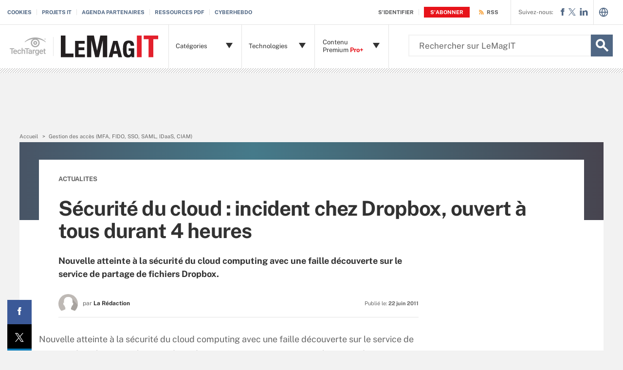

--- FILE ---
content_type: text/javascript
request_url: https://www.lemagit.fr/rms/ux/responsive/js/libs/techtarget-informa-banner.min.js
body_size: 31957
content:
const bannerTemplate=document.createElement("template");bannerTemplate.innerHTML='\n  <style>\nbody {\n  margin: 0;\n  padding: 0;\n}\n\n:host {\n  display: block;\n}\n.banner {\n  width: 100%;\n  min-height: 35px;\n}\n.banner.light {\n  background-color: #525a5c;\n  color: #fff;\n}\n.banner.light a {\n  color: #fff;\n}\n.banner.dark {\n  background-color: #d9d9d9;\n  color: #000000;\n}\n.banner.dark a {\n  color: #000000;\n}\n\n\n.banner .container {\n  align-items: center;\n  max-width: 960px;\n  margin: 0 auto;\n  padding: 0;\n}\n.banner p {\n  margin: 0;\n  font-family: \'Open Sans\', sans-serif;\n  font-weight: normal;\n}\n.banner .line-message {\n  position: relative;\n  display: flex;\n  text-align: center;\n  justify-content: center;\n  line-height: 35px;\n}\n.banner .line-message .btn-toggle {\n  background: none;\n  border: none;\n  margin-right: 30px;\n  float: left;\n  cursor: pointer;\n}\n.banner .line-message .btn-toggle img.logo-text {\n  width: 72px;\n  height: 16px;\n  float: left;\n}\n.banner .line-message .btn-toggle .icon-downArrow {\n  width: 9px;\n  height: 5px;\n  position: relative;\n  display: block;\n  top: 7px;\n  left: 10px;\n  transition: transform ease-in-out 0.5s;\n}\n.banner .line-message .btn-toggle .icon-downArrow.show {\n  transform: rotate(180deg);\n}\n.banner .line-message p {\n  margin: 1px 0 0 0;\n  font-size: 16px;\n  font-family: \'Open Sans\', sans-serif;\n  font-weight: normal;\n}\n.banner .line-message .icon-info {\n  width: 12px;\n  height: 12px;\n  margin-right: 2px;\n}\n.banner .expanded-message-detail {\n  margin: 0 auto 0 auto;\n  max-width: 1180px;\n  overflow: hidden;\n  transition: max-height ease-in-out 0.5s, padding ease-in-out 0.5s;\n  width: 100%;\n  max-height: 0;\n  padding: 0;\n}\n.banner .expanded-message-detail.show {\nmax-height: 334px;\npadding: 34px 0;\n}\n.banner h2 {\n  width: 100%;\n  font-family: \'Open Sans\', sans-serif;\n  font-size: 24px;\n  line-height: 28px;\n  margin-bottom: 10px;\n  margin-top: 0;\n  font-weight: 700;\n  font-style: normal;\n}\n.banner .lead-copy {\n  width: 100%;\n  font-family: \'Open Sans\', sans-serif;\n  font-size: 16px;\n  line-height: 24px;\n  font-weight: normal;\n  margin: 0;\n}\n\n.banner .lead-copy a {\n  font-family: \'Open Sans\', sans-serif;\n  font-weight: bold;\n  text-decoration: none;\n  font-style: normal;\n}\n.banner .lead-copy a:hover {\n  text-decoration: underline;\n}\n.banner .icon-rightArrow {\n  width: 14px;\n  height: 11px;\n  position: relative;\n  left: 6px;\n  transition: left ease-in-out 0.2s;\n}\n.banner .btn-learn-more:hover img.icon-rightArrow {\n  left: 10px;\n}\n.banner .lower-message {\n  position: relative;\n  display: flex;\n  padding-top: 42px;\n}\n.banner .lower-message .btn-logo-link {\n  position: relative;\n  display: block;\n  width: 220px;\n  height: 71px;\n  margin-top: 20px;\n}\n.banner .lower-message .btn-logo-link img {\n  width: 200px;\n  height: 65px;\n}\n.banner .lower-message .split-message {\n  padding-left: 40px;\n  margin-left: 40px;\n  width: calc(100% - 300px);\n  border-left: 1px solid #a5acaf;\n}\n\n.banner .lower-message .split-message p {\n  margin: 0 0 17px 0;\n  line-height: 20px;\n  font-size: 14px;\n}\n\n.banner .lower-message .split-message p.lang-second {\nmargin: 0;\n}\n\n.banner .lower-message .split-message p a {\n  font-size: 13px;\n  font-family: \'Open Sans\', sans-serif;\n  font-weight: bold;\n  text-decoration: none;\n}\n\n.banner .lower-message .split-message p a:hover {\ntext-decoration: underline;\n}\n\n@media screen and (min-width: 768px) and (max-width: 1280px) {\n  .banner .container {\n    max-width: 708px;\n  }\n  .banner .icon-rightArrow {\n    transition: none;\n  }\n  .banner .line-message{\n  display: flex;\n  text-align: center;\n  }\n  .banner .line-message .btn-toggle .icon-downArrow {\n    transition: none;\n  }\n  .banner .expanded-message-detail {\n    transition: none;\n\tdisplay: none;\n  }\n  .banner .expanded-message-detail.show {\n\tdisplay: block;\n\tmax-height: 100%;\n  }\n  .banner .lower-message .btn-logo-link {\n    margin-top: 30px;\n  }\n}\n@media screen and (max-width: 767px) {\n  .banner .container {\n    max-width: 340px;\n    padding: 0 10px;\n  }\n.banner .lead-copy.en span {\n\tfloat: none;\n}\n.banner .lead-copy span {\n\tposition: relative;\n\tfloat: left;\n}\n  .banner .line-message {\n    height: 35px;\n    width: 340px;\n    overflow: hidden;\n\tdisplay: block;\n\ttext-align: left;\n  }\n  .banner .line-message .btn-toggle {\n    padding-left: 0;\n\theight: 35px;\n  }\n  .banner .line-message .btn-toggle .icon-downArrow {\n    transition: none;\n  }\n  .banner .expanded-message-detail {\n    transition: none;\n\tdisplay: none;\n  }\n  .banner .expanded-message-detail.show {\n\tdisplay: block;\n\tmax-height: 100%;\n  }\n\n  .banner .lower-message {\n    display: flex;\n\tflex-direction: column;\n  }\n  .banner .lower-message .btn-logo-link {\n    width: 150px;\n    height: 49px;\n    margin-top: 0;\n  }\n  .banner .lower-message .btn-logo-link img {\n    width: 150px;\n    height: 49px;\n  }\n  .banner .lower-message .split-message {\n    width: 100%;\n    padding: 20px 0 0 0;\n    margin: 20px 0 0 0;\n    border-left: none;\n    border-top: 1px solid #a5acaf;\n  }\n}\n\n  </style>\n\n\n<div class="banner">\n        <div class="container">\n          <div class="line-message">\n            <button class="btn-toggle">\n              <img class="logo-text" />\n              <img\n\t\t\t\tclass="icon-downArrow"\n              />\n            </button>\n            <p>\n              <img class="icon-info" /> <span class="lang-lineMessage">TechTarget and Informa Tech’s Digital Businesses Combine</span>\n            </p>\n          </div>\n\n          <div class="expanded-message-detail">\n            <p class="lead-copy">\n              <span class="lang-leadCopy">Together, we power an unparalleled network of 220+ online properties covering 10,000+ granular topics, serving an audience of 50+ million professionals with original, objective content from trusted sources. We help you gain critical insights and make more informed decisions across your business priorities.</span>\n            </p>\n\n\n          </div>\n        </div>\n      </div>\n';class InformaBanner extends HTMLElement{static get observedAttributes(){return["theme","language"]}get theme(){return this._theme}set theme(e){switch(this._theme=e,this.themeElement.className=this._theme+" banner",this._theme){case"light":this.textLogo.src=this.lightAssets.textLogo,this.iconDownArrow.src=this.lightAssets.downArrowIcon,this.iconInfo.src=this.lightAssets.infoIcon;break;case"dark":this.textLogo.src=this.darkAssets.textLogo,this.iconDownArrow.src=this.darkAssets.downArrowIcon,this.iconInfo.src=this.darkAssets.infoIcon}}get language(){return this._language}set language(e){switch(this._language=e,this.leadCopy.className=this._language+" lead-copy",this._language){case"en":this.langLineMessage.innerText=this.languages.lineMessage.en,this.langLeadCopy.innerText=this.languages.leadCopy.en;break;case"es":this.langLineMessage.innerText=this.languages.lineMessage.es,this.langLeadCopy.innerText=this.languages.leadCopy.es;break;case"fr":this.langLineMessage.innerText=this.languages.lineMessage.fr,this.langLeadCopy.innerText=this.languages.leadCopy.fr;break;case"de":this.langLineMessage.innerText=this.languages.lineMessage.de,this.langLeadCopy.innerText=this.languages.leadCopy.de;break;case"pt":this.langLineMessage.innerText=this.languages.lineMessage.pt,this.langLeadCopy.innerText=this.languages.leadCopy.pt;break;case"kr":this.langLineMessage.innerText=this.languages.lineMessage.kr,this.langLeadCopy.innerText=this.languages.leadCopy.kr;break;case"cn":this.langLineMessage.innerText=this.languages.lineMessage.cn,this.langLeadCopy.innerText=this.languages.leadCopy.cn}}constructor(){super(),this.attachShadow({mode:"open"}),this.shadowRoot.appendChild(bannerTemplate.content.cloneNode(!0));const e=document.createElement("link");e.href="https://fonts.googleapis.com/css2?family=Open+Sans:wght@300;400;600;700&display=swap",e.rel="stylesheet",document.head.appendChild(e),this._theme="dark",this._language="en",this.show=!1,this.buttonElement=this.shadowRoot.querySelector(".btn-toggle"),this.buttonElement.addEventListener("click",()=>this.toggle()),this.themeElement=this.shadowRoot.querySelector(".banner"),this.themeElement.className=this._theme+" banner",this.leadCopy=this.shadowRoot.querySelector(".lead-copy"),this.leadCopy.className=this._theme+" lead-copy",this.contentElement=this.shadowRoot.querySelector(".expanded-message-detail"),this.textLogo=this.shadowRoot.querySelector(".logo-text"),this.iconDownArrow=this.shadowRoot.querySelector(".icon-downArrow"),this.iconInfo=this.shadowRoot.querySelector(".icon-info"),this.iconRightArrow=this.shadowRoot.querySelector(".icon-rightArrow"),this.langLineMessage=this.shadowRoot.querySelector(".lang-lineMessage"),this.langLeadCopy=this.shadowRoot.querySelector(".lang-leadCopy"),this.langLowerFirst=this.shadowRoot.querySelector(".lang-first"),this.langLowerSecond=this.shadowRoot.querySelector(".lang-second"),this.darkAssets={textLogo:"[data-uri]",downArrowIcon:"[data-uri]",infoIcon:"[data-uri]",rightArrowIcon:"[data-uri]"},this.lightAssets={textLogo:"[data-uri]",imageLogo:"[data-uri]",downArrowIcon:"[data-uri]",infoIcon:"[data-uri]",rightArrowIcon:"[data-uri]"},this.languages={lineMessage:{en:"TechTarget and Informa Tech’s Digital Businesses Combine.",de:"TechTarget und Informa Tech vereinen ihre digitalen Geschäftsbereiche",fr:"Les activités digitales de TechTarget et d'Informa Tech s'unissent ",es:"Los negocios digitales de TechTarget e Informa Tech se combinan",pt:"Os negócios digitais da TechTarget e da Informa Tech se combinam",kr:"테크타겟과 인포마테크 디지털 비즈니스 결합",cn:"TechTarget和英富曼集团的数字业务合并"},leadCopy:{en:"Together, we power an unparalleled network of 220+ online properties covering 10,000+ granular topics, serving an audience of 50+ million professionals with original, objective content from trusted sources. We help you gain critical insights and make more informed decisions across your business priorities.",de:"Gemeinsam betreiben wir ein beispielloses Netzwerk von über 220 Online-Angeboten, die mehr als 10.000 spezifische Themen abdecken und ein Publikum von über 50 Millionen Fachleuten mit originalen, objektiven Inhalten aus vertrauenswürdigen Quellen versorgen. Wir helfen Ihnen, wichtige Erkenntnisse zu gewinnen und fundiertere Entscheidungen für Ihre geschäftlichen Prioritäten zu treffen.",fr:"Ensemble, nous disposons d'un réseau inégalé de plus de 220 sites en ligne couvrant plus de 10 000 sujets spécifiques, au service d'une audience de plus de 50 millions de professionnels avec un contenu journalistique original et provenant de sources fiables et vérifiées. Nous vous aidons à obtenir des informations déterminantes et à prendre des décisions plus éclairées, tenant compte des priorités de vos organisations.",es:"Juntos, impulsamos una red incomparable de +220 propiedades en línea que cubren +10,000 temas granulares, sirviendo a una audiencia de +50 millones de profesionales con contenido original y objetivo de fuentes confiables. Le ayudamos a obtener información crítica y a tomar decisiones más informadas en las prioridades de su negocio.",pt:"Juntos, alimentamos uma rede incomparável de 220+ propriedades on-line cobrindo 10.000+ tópicos granulares, atendendo a um público de 50+ milhões de profissionais com conteúdo original e objetivo de fontes confiáveis. Ajudamos você a obter insights críticos e tomar decisões mais informadas sobre suas prioridades de negócios.",kr:"양사는 1만개 이상의 세분화된 주제를 다루는 220여개 온라인 자산으로 구성된 독보적 네트워크를 통해 5천만 이상의 전문가에게 신뢰성 높은 독창적이고 객관적인 콘텐츠를 제공하고 있습니다. 비즈니스 우선 순위의 전반에 걸쳐 중요한 인사이트를 얻고 정보에 입각한 의사결정을 내릴 수 있도록 귀사를 지원합니다.",cn:"我们共同管理着一个前所未有的网站群，其中包含220多个网站资产，涵盖10,000多个精细主题。我们为5000多万专业人员受众提供来自可信来源的原创且客观的内容。我们帮助您获得关键的见解，并就您的业务优先事项做出更明智的决策。"},lowerMessageFirst:{en:'This website is part of the TechTarget, Inc. network. TechTarget, Inc. is majority controlled by <a href="https://www.informa.com/" target="_blank">Informa PLC.</a>',es:'Este sitio web es parte de la red TechTarget, Inc. TechTarget, Inc. está controlada mayoritariamente por <a href="https://www.informa.com/" target="_blank">Informa PLC.</a>',fr:'Ce site web fait partie du réseau TechTarget, Inc. TechTarget, Inc. est contrôlé majoritairement par <a href="https://www.informa.com/" target="_blank">Informa PLC.</a>',de:'Diese Website ist Teil des Netzwerks von TechTarget, Inc. TechTarget, Inc. wird mehrheitlich von <a href="https://www.informa.com/" target="_blank">Informa PLC.</a> kontrolliert.',pt:'Este site faz parte da rede TechTarget, Inc. A TechTarget, Inc. é controlada majoritariamente pela <a href="https://www.informa.com/" target="_blank">Informa PLC.</a>',kr:'이 웹사이트는 TechTarget, Inc. TechTarget Inc.는 <a href="https://www.informa.com/" target="_blank">Informa PLC.</a>가 대주주로 있습니다.',cn:'本网站是TechTarget公司网站群的一部分。TechTarget公司主要由英富曼集团 (<a href="https://www.informa.com/" target="_blank">Informa PLC.</a>）控股。'},lowerMessageSecond:{en:"This site is owned and operated by TechTarget, Inc. and its subsidiaries. All copyright resides with them. Informa PLC’s registered office is 5 Howick Place, London SW1P 1WG. Registered in England and Wales. Number 8860726.",es:"Este sitio es propiedad y está operado por TechTarget, Inc. y sus subsidiarias. Todos los derechos de autor residen en ellos. El domicilio social de Informa PLC es 5 Howick Place, Londres SW1P 1WG. Registrado en Inglaterra y Gales. Número 8860726.",fr:"Ce site est détenu et exploité par TechTarget, Inc. et ses filiales. Tous les droits d'auteur leur appartiennent. Le siège social d'Informa PLC est situé au 5 Howick Place, Londres SW1P 1WG. Enregistré en Angleterre et au Pays de Galles. Numéro 8860726.",de:"Diese Website ist Eigentum von TechTarget, Inc. und wird von diesem Unternehmen und seinen Tochtergesellschaften betrieben. Alle Urheberrechte liegen bei diesen. Der eingetragene Firmensitz von Informa PLC ist 5 Howick Place, London SW1P 1WG. Eingetragen in England und Wales. Nummer 8860726.",pt:"Este site pertence e é operado pela TechTarget, Inc. e suas subsidiárias. Todos os direitos autorais residem com eles. A sede da Informa PLC é 5 Howick Place, London SW1P 1WG. Registrado na Inglaterra e no País de Gales. Número 8860726.",kr:"이 사이트는 TechTarget, Inc. 및 그 자회사가 소유하고 운영합니다. 모든 저작권은 이들에게 있습니다. Informa PLC의 등록 사무소는 5 Howick Place, London SW1P 1WG입니다. 잉글랜드와 웨일즈에 등록되었습니다. 번호 8860726.",cn:"本网站由TechTarget公司及其子公司拥有和运营，所有版权均归其所有。英富曼集团的注册地址是英国伦敦豪威客地区5号, 邮编:SW1P 1WG。在英格兰和威尔士注册，编号为8860726。"}}}attributeChangedCallback(e,n,i){"theme"===e&&n!==i&&(this.theme=i),"language"===e&&n!==i&&(this.language=i)}toggle(){this.show=!this.show,this.contentElement.className=this.show?"expanded-message-detail show":"expanded-message-detail",this.iconDownArrow.className=this.show?"icon-downArrow show":"icon-downArrow",this.dispatchEvent(new CustomEvent("showChange",{detail:this.show}))}}customElements.define("techtarget-informa-banner",InformaBanner);